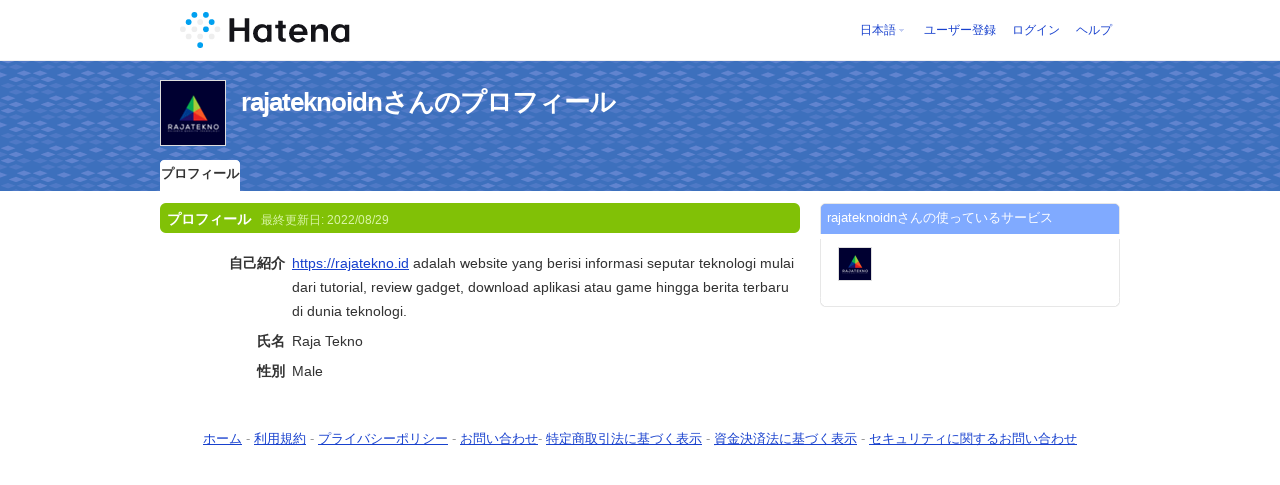

--- FILE ---
content_type: text/html; charset=utf-8
request_url: https://profile.hatena.ne.jp/rajateknoidn/?locale.lang=ja
body_size: 3441
content:
<!DOCTYPE html PUBLIC "-//W3C//DTD XHTML 1.0 Strict//EN" "http://www.w3.org/TR/xhtml1/DTD/xhtml1-strict.dtd">
<html xmlns="http://www.w3.org/1999/xhtml" xml:lang="ja" lang="ja" data-theme="myprofile"
    data-ten-notify-dimension-change=""
>
  <head>
    <meta http-equiv="Content-Type" content="text/html; charset=utf-8" />
    <meta http-equiv="Content-Style-Type" content="text/css" />
    <meta http-equiv="Content-Script-Type" content="text/javascript" />
    <meta http-equiv="Content-Security-Policy" content="script-src 'self' 'unsafe-eval' 'unsafe-inline' *.hatena.ne.jp *.st-hatena.com *.hatena.com www.googletagmanager.com www.googletagservices.com *.doubleclick.net *.google.com *.google.co.jp www.google-analytics.com" />
    <link rel="stylesheet" href="//www.hatena.ne.jp/css/simple-header.css?20180207">
    <link rel="stylesheet" href="//www.hatena.com/css/hatena/header.css?20180207"><link rel=stylesheet href="//n.hatena.com/css/profile.css?20180207"><link rel="stylesheet" href="//www.hatena.ne.jp/css/theme/default/default.css?20180207"><link rel="stylesheet" href="//www.hatena.ne.jp/css/emoji.css?20180207">
    <link rel=stylesheet href="//cdn.www.st-hatena.com/css/userconfigauth.css?20180207">
    <link rel=icon href="https://profile.hatena.ne.jp/favicon.ico">
    <style type="text/css">
    div#langselector { font-size:100% !important; }
    </style><link rel=author href="http://www.hatena.ne.jp/rajateknoidn/">
    <script type="text/javascript" src="//www.hatena.ne.jp/js/Ten/Ten.js?20180207"></script>
    <script type="text/javascript">
      if (typeof Hatena == 'undefined') Hatena = {};
      if (typeof Hatena.My == 'undefined') Hatena.My = {};Hatena.My.CSSConfig = 'de';
      Hatena.My.BaseURL = 'http://www.hatena.ne.jp/';
      Hatena.My.Author  = 'rajateknoidn';
    </script>

    <script type="text/javascript" src="https://www.hatena.ne.jp/js/Ten/Ten/SubWindow.js"></script>
    <script type="text/javascript" src="//www.hatena.com/js/Hatena/My/MyHatenaCSSChanger.js"></script>
    <script type="text/javascript" src="https://www.hatena.ne.jp/js/Hatena/My/XHR.js"></script>
    <script type="text/javascript" src="https://www.hatena.ne.jp/js/Hatena/My/OthersPreference.js"></script>
    <script type="text/javascript" src="https://www.hatena.ne.jp/js/Hatena/My/FollowSubWindow.js"></script>
    <title>rajateknoidnさんのプロフィール - はてな</title>

    
    <link rel="openid.server" href="https://www.hatena.ne.jp/openid/server" />
    
  </head>
  <body id="hatena-profile">
<!-- Google Tag Manager -->
<noscript><iframe src="//www.googletagmanager.com/ns.html?id=GTM-WPVF7X"
height="0" width="0" style="display:none;visibility:hidden"></iframe></noscript>
<script>(function(w,d,s,l,i){w[l]=w[l]||[];w[l].push({'gtm.start':
new Date().getTime(),event:'gtm.js'});var f=d.getElementsByTagName(s)[0],
j=d.createElement(s),dl=l!='dataLayer'?'&l='+l:'';j.async=true;j.src=
'//www.googletagmanager.com/gtm.js?id='+i+dl;f.parentNode.insertBefore(j,f);
})(window,document,'script','dataLayer','GTM-WPVF7X');</script>
<!-- End Google Tag Manager --><style media="screen and (min-width: 641px)">
  #header {
    height:60px;
    font-size:75%;
    background:#fff;
    border-bottom: 1px solid #f0f0f0;
  }

  #header .service-logo {
    margin-top:8px;
    margin-bottom:9px;
    height:auto;
  }

  #header .service-logo-container {
    flex-grow: 1;
    margin: 0 20px;
  }

  #header .header-window {
    right:7px;
  }

  #header #header-body {
    height: 100%;
    display: flex;
    align-items: center;
  }

  #header ul.service-menu {
    position: inherit;
  }

  #header #username-window {
    right:46px;
  }

  #header form.header-search {
    display:inline-block;
    margin-left:25px;
  }

  #langselector-button span {
    background:url(//www.hatena.com/css/hatena/dropdown.gif) center right no-repeat;
    padding-left:3px;
    padding-right:12px;
    display:block;
    cursor:pointer;
  }

  div#langselector ul li.selected {
    background:#eee;
    margin:0 3px;
    padding-left:4px;
    padding-right:3px;
    font-weight:bold;
  }
</style>

<div id="header">
  <div id="header-body">
    <a href="http://www.hatena.ne.jp/" class="service-logo-container"><img class="service-logo" src="https://www.hatena.ne.jp/images/wwwridge/Hatena-logomark.svg" alt="はてな" title="はてな"></a><ul class="service-menu"><li id="langselector-button"><span><a href="https://n.hatena.ne.jp/setting/locale?location=http%3A%2F%2Fwww.hatena.ne.jp%2Fmy%2F">日本語</a></span></li><li><a href="https://www.hatena.ne.jp/register?location=https%3A%2F%2Fprofile.hatena.ne.jp%3A443%2Frajateknoidn%2Fprofile%3Flocale.lang%3Dja&via=201020">ユーザー登録</a></li><li><a href="https://www.hatena.ne.jp/login?location=https%3A%2F%2Fprofile.hatena.ne.jp%3A443%2Frajateknoidn%2Fprofile%3Flocale.lang%3Dja&via=201020">ログイン</a></li><li><a href="https://profile.hatena.ne.jp/help">ヘルプ</a></li></ul></div></div>

<div id="user-header">
      <div id="user-header-body">
        <a href="https://profile.hatena.ne.jp/rajateknoidn/?location=https%3A%2F%2Fprofile.hatena.ne.jp%3A443%2Frajateknoidn%2Fprofile%3Flocale.lang%3Dja"><img src="https://cdn.profile-image.st-hatena.com/users/rajateknoidn/profile.gif?1661754710" alt="rajateknoidn" class="userimg" /></a>
        <h1>rajateknoidnさんのプロフィール        </h1>


        <ul class="tab-menu">
          <li class="selected"><a href="https://profile.hatena.ne.jp/rajateknoidn/profile?location=https%3A%2F%2Fprofile.hatena.ne.jp%3A443%2Frajateknoidn%2Fprofile%3Flocale.lang%3Dja">プロフィール</a></li>
        </ul>
      </div>
    </div>

  <div id="hatena-body">
    <div id="body">
      <div id="main">

          <h2 style="margin-top:0;">プロフィール<span class="updatetime">最終更新日:
                <time datetime="2022-08-29">2022/08/29</time></span></h2>

          <div class="section">
            <dl class="profile"><dt class="profile-dt">自己紹介                </dt>
                <dd class="profile-dd">
                    <p><a href="https://rajatekno.id" rel="nofollow">https://rajatekno.id</a> adalah website yang berisi informasi seputar teknologi mulai dari tutorial, review gadget, download aplikasi atau game hingga berita terbaru di dunia teknologi.</p>
                </dd><dt class="profile-dt">氏名                </dt>
                <dd class="profile-dd">
                    <p>Raja Tekno</p>
                </dd><dt class="profile-dt">性別                </dt>
                <dd class="profile-dd">
                    <p>Male</p>
                </dd>
            </dl>

            <table class="profile">
            </table>
          </div>

      </div><div id="sidebar"><div class="hatena-module">
    <div class="hatena-moduletitle">rajateknoidnさんの使っているサービス</div>
    <div class="hatena-modulebody">
      <div class="medals">
        <a href="https://profile.hatena.ne.jp/rajateknoidn/"><img src="https://cdn.profile-image.st-hatena.com/users/rajateknoidn/profile.gif?1661754710" alt="rajateknoidn" class="userimg" /></a></div><ul class="hatena-fotolife floatlist"></ul>
    </div>
  </div>
</div>
    </div>
  </div><script src="//www.hatena.com/js/locale-all.js?20180207" type="text/javascript"></script>
    <script src="//www.hatena.com/js/updu/ten-extras.js?20180207" charset=utf-8></script><div id="footer">
        <div id="footmenu"><a href="http://www.hatena.ne.jp/">ホーム</a>
- <a href="http://www.hatena.ne.jp/rule/rule">利用規約</a>
- <a href="http://www.hatena.ne.jp/rule/privacypolicy">プライバシーポリシー</a>
- <a href="//www.hatena.ne.jp/faq/">お問い合わせ</a>- <a href="http://www.hatena.ne.jp/company/tokutei">特定商取引法に基づく表示</a> - <a href="http://www.hatena.ne.jp/company/shikin">資金決済法に基づく表示</a> - <a href="http://developer.hatena.ne.jp/ja/documents/security">セキュリティに関するお問い合わせ</a>
<script type="text/javascript">
  if (typeof Ten == "undefined") {
    document.write('<scr' + 'ipt type="text/javascript" src="//www.hatena.com/js/Ten/Ten.js">' + '</scr' + 'ipt>');
  }
</script>
<script src="//www.hatena.com/js/updu/ten-extras.js" charset=utf-8></script>
<script src="//www.hatena.com/js/updu/locale-all.js" charset=utf-8></script>
<script src="//www.hatena.com/js/header.ja.js" charset="utf-8"></script>
<script src="//www.hatena.com/js/Hatena/LangSelector.js" charset=utf-8></script><div id="langselector" style="display:none;background-color:#ffffff;border:3px solid  #1841CE; padding:1em;text-align:left">
  <div id="langselector-title">表示言語を選択</div>
  <div id="langselector-body">
    <ul>
      <li ><a id="en" href="?locale.lang=en" rel="alternate" hreflang="en">English</a>
      </li>
      <li ><a id="en-gb" href="?locale.lang=en-gb" rel="alternate" hreflang="en-gb">English (UK)</a>
      </li>
      <li ><a id="fr" href="?locale.lang=fr" rel="alternate" hreflang="fr">Français</a>
      </li>
      <li ><a id="es" href="?locale.lang=es" rel="alternate" hreflang="es">Español</a>
      </li>
      <li ><a id="de" href="?locale.lang=de" rel="alternate" hreflang="de">Deutsch</a>
      </li>
      <li ><a id="it" href="?locale.lang=it" rel="alternate" hreflang="it">Italiano</a>
      </li>
      <li  class="selected"><a id="ja" href="?locale.lang=ja" rel="alternate" hreflang="ja">日本語</a>
      </li>
    </ul>
  </div>
</div>
</div>
      </div>
      <script>
        new Ten.Widget.Frame().initDimensionChangeListener();
     </script></body>
</html>
